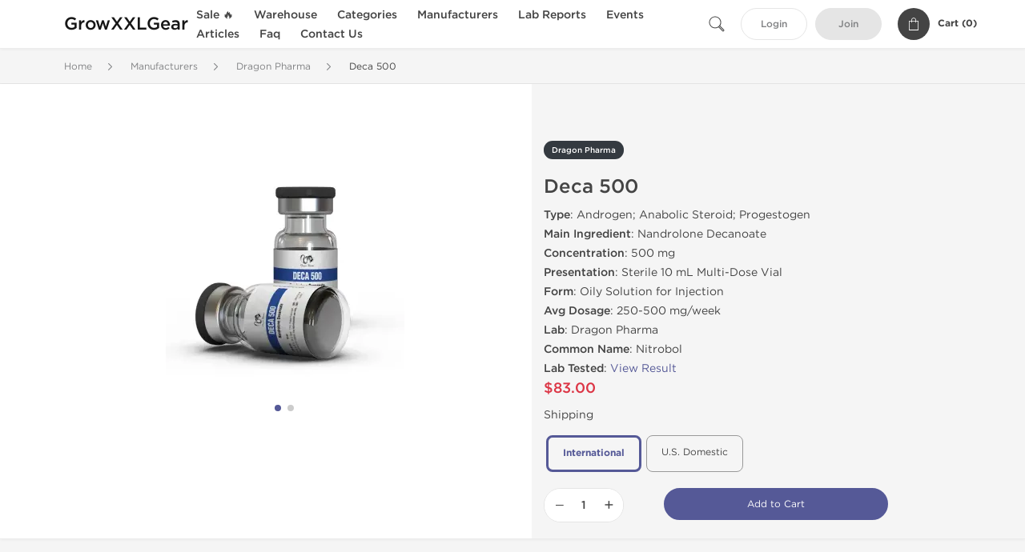

--- FILE ---
content_type: text/html; charset=UTF-8
request_url: https://www.growxxlgear.com/dragon-pharma-1196/deca-28941
body_size: 10461
content:
<!DOCTYPE html>
<html lang="en-US">
<head prefix="og: http://ogp.me/ns#" >
<title>Order 10 mL Vial of Deca 500 [Nandrolone Decanoate] by Dragon Pharma</title>
<meta charset="UTF-8" />
<meta name="viewport" content="width=device-width, initial-scale=1, maximum-scale=1, user-scalable=no" />
<meta name="distribution" content="global" />
<meta name="classification" content="Shopping/Health/Fitness/Medicine/e-Commerce" />
<meta name="keywords" content="deca 500, nandrolone decanoate, androgen, anabolic steroid, progestogen, ml, dragon pharma" />
<meta name="description" content="Order Deca 500 (500 mg of Nandrolone Decanoate) made by Dragon Pharma. Deca 500 is an injectable androgen, anabolic steroid, progestogen used for strength and bulking cycles in bodybuilding." />
<link rel="canonical" href="https://www.growxxlgear.com/dragon-pharma-1196/deca-28941" />
<meta name="twitter:card" content="summary" />
<meta name="twitter:site" content="WWW.GROWXXLGEAR.COM" />
<meta name="twitter:title" content="Order 10 mL Vial of Deca 500 [Nandrolone Decanoate] by Dragon Pharma" />
<meta name="twitter:description" content="Order Deca 500 (500 mg of Nandrolone Decanoate) made by Dragon Pharma. Deca 500 is an injectable androgen, anabolic steroid, progestogen used for strength and bulking cycles in bodybuilding." />        
<meta property="og:type" content="og:product" />
<meta property="og:url" content="https://www.growxxlgear.com/dragon-pharma-1196/deca-28941" />
<meta property="og:locale" content="en_US" />
<meta property="og:site_name" content="WWW.GROWXXLGEAR.COM" />
<meta property="og:title" content="Deca 500" />
<meta property="og:description" content="Order Deca 500 (500 mg of Nandrolone Decanoate) made by Dragon Pharma. Deca 500 is an injectable androgen, anabolic steroid, progestogen used for strength and bulking cycles in bodybuilding." />
<meta property="og:image" content="/uploads/growxxlgearcom/products/deca-500-28941.webp" />
<meta property="og:image:alt" content="Deca 500" />
<meta property="product:price:amount" content="83" />
<meta property="product:price:currency" content="USD" />
<script type='application/ld+json'>
{
"@context": "https://schema.org",
"@graph": [
{
"@type": "Organization",
"name": "WWW.GROWXXLGEAR.COM",
"url": "https://www.growxxlgear.com"
},
{
"@type": "WebSite",
"url": "https://www.growxxlgear.com",
"name": "WWW.GROWXXLGEAR.COM",
"publisher": {
"@id": "https://www.growxxlgear.com/#organization"
},
"potentialAction": {
"@type": "SearchAction",
"target": "https://www.growxxlgear.com/search?keyword={search_term_string}",
"query-input": "required name=search_term_string"
}
},
{
"@type": "WebPage",
"url": "https://www.growxxlgear.com/dragon-pharma-1196/deca-28941",
"inLanguage": "en-US",
"name": "Order 10 mL Vial of Deca 500 [Nandrolone Decanoate] by Dragon Pharma",
"isPartOf": {
"@id": "https://www.growxxlgear.com/#website"
},
"about": {
"@id": "https://www.growxxlgear.com/#organization"
},
"primaryImageOfPage": {
"@id": "https://www.growxxlgear.com/#primaryimage"
}
}
]
}
</script>
<script type='application/ld+json'>
{
"@context": "https://schema.org",
"@type": "BreadcrumbList",
"itemListElement": [
{
"@type": "ListItem",
"position": 1,
"item": {
"@type": "WebPage",
"@id": "/manufacturers-54",
"name": "Manufacturers"
}
},
{
"@type": "ListItem",
"position": 2,
"item": {
"@type": "WebPage",
"@id": "/dragon-pharma-1196",
"name": "Dragon Pharma"
}
},
{
"@type": "ListItem",
"position": 3,
"item": {
"@type": "WebPage",
"@id": "/dragon-pharma-1196/deca-28941",
"name": "Deca 500"
}
}
]
}
</script>
<script type="ee3889731d2127961dc8fb8e-text/javascript">
// Global error handler
window.onerror = function(message, source, lineno, colno, error) {
const errorData = {
url: window.location.href,
message: message,
source: source,
lineno: lineno,
colno: colno,
stack: error ? error.stack : null
};
fetch('/js_errors', {
method: 'POST',
body: JSON.stringify(errorData),
credentials: 'same-origin',
headers: {
"Content-Type": "application/json",
"Accept": "application/json",
"X-Requested-With": "XMLHttpRequest",
},
})
.then(response => {
// if (!response.ok) {
//     throw new Error('Network response was not ok');
// }
// console.log('Error sent successfully:', response);
})
.catch(err => {
// console.error('Failed to send error:', err);
});
// Optional: return true to prevent the default browser error handling
// return true;
};
</script>
<link rel="preload" as="style" href="/themes/theme1/assets/theme-555997-1gC9TDtY.css" /><link rel="stylesheet" href="/themes/theme1/assets/theme-555997-1gC9TDtY.css" />            
<link rel="preload" as="style" href="/style-3af21bd2.css" /><link rel="stylesheet" href="/style-3af21bd2.css" />
<meta name="abstract" content="Online anabolic gear source, provides authentic and potent steroids.">
<meta name="author" content="Euroking Gear">
<meta name="copyright" content="GrowXXLGear">
<meta name="distribution" content="Global">
<meta name="identifier-URL" content="https://www.growxxlgear.com">
<meta name="language" content="EN">
<meta name="rating" content="General">
<meta name="revisit-after" content="7 days">
<meta name="robots" content="index,follow">
<meta name="subject" content="Steroids Gear Online">
<meta name="subtitle" content="UGL Steroid Source">
<meta name="target" content="all">
<meta name="topic" content="Anabolic Gear for Sale">
<meta name="url" content="https://www.growxxlgear.com">
<meta name="google-site-verification" content="jXwLcbzJ-1mQTTHEF3IA-DvkWlYSznQ-YjkoehMwP6I" />
</head>
<body>
<div id="quick-search" data-characters="More then 4 characters" data-outofstock="Out of stock" data-search="Search" data-noItems="No Items" data-itemsFound="0 Items Found">
<div class="quick-search-overlay"></div>
<div class="quick-search-content">
<div class="quick-search-field-container container">
<form action="/search" method="get" id="searchform">
<button type="submit" >
<img src="/themes/theme1/img/ico-search-444.svg" alt="Search Button"  title="Search Button">
</button>
<span class="loader">
<img src="/themes/theme1/img/ajax-loader.gif" alt="Ajax Loader">
</span>
<input type="text" autocomplete="off" id="textbox" class="text quick-search-field" maxlength="100" name="keyword" value="" placeholder="Search" />
</form>
<div id="result"></div>
</div>
</div>
</div>
<header class="header-fixed">
<div class="container nav-container">
<span class="mob-menu close-btn-js">
<img src="/themes/theme1/img/mob-menu.svg" alt="Mobile Menu" title="Mobile Menu">
</span>
<a class="logo" href="/">
<span>
GrowXXLGear
</span>
</a>
<nav class="nav-menu">
<span class="close-btn close-btn-js">
<img src="/themes/theme1/img/ico-close-444.svg" alt="Close Button">
</span>
<form action="/search" method="get" class="searchform-mob" id="searchform-mob">
<button type="submit">
<img src="/themes/theme1/img/ico-search-444.svg" alt="Search Button">
</button>
<input type="text" class="text" maxlength="100" name="keyword" value="" placeholder="Search" />
</form>
<ul class="menu-lvl-1">
<li class="d-lg-none">
<a href="/login">
Login            </a>
</li>
<li class="d-lg-none">
<a href="/join">
Join            </a>
</li>
<li>
<a href="/sale-3585">
Sale 🔥
</a>
</li>
<li>
<span class="has-children">
Warehouse
</span>
<div class="dropdown-menu">
<div class="container">
<ul class="menu-lvl-2">
<li class="">
<a href="/usa-domestic-steroids-3022" title="View products in USA Domestic">
USA Domestic
</a>
</li>
<li class="">
<a href="/international-3484" title="View products in International">
International
</a>
</li>
</ul>
</div>
</div>
</li>
<li>
<span class="has-children">
Categories
</span>
<div class="dropdown-menu">
<div class="container">
<ul class="menu-lvl-2">
<li class="">
<a href="/oral-steroids-3020" title="View products in Oral Steroids">
Oral Steroids
</a>
</li>
<li class="">
<a href="/injectable-steroids-3021" title="View products in Injectable Steroids">
Injectable Steroids
</a>
</li>
<li class="">
<a href="/sarms-3019" title="View products in SARMs">
SARMs
</a>
</li>
<li class="">
<a href="/ai-1048" title="View products in Aromatase Inhibitors (PCT)">
Aromatase Inhibitors (PCT)
</a>
</li>
<li class="">
<a href="/health-1052" title="View products in General Health (PCT)">
General Health (PCT)
</a>
</li>
<li class="">
<a href="/retinoids-1762" title="View products in Retinoids (PCT)">
Retinoids (PCT)
</a>
</li>
<li class="">
<a href="/serm-1761" title="View products in SERMs (PCT)">
SERMs (PCT)
</a>
</li>
<li class="">
<a href="/gonadotropin-1763" title="View products in Gonadotropin (hCG)">
Gonadotropin (hCG)
</a>
</li>
<li class="">
<a href="/peptide-2047" title="View products in Peptides">
Peptides
</a>
</li>
<li class="">
<a href="/somatropin-1049" title="View products in Somatropin (r-hGH)">
Somatropin (r-hGH)
</a>
</li>
<li class="">
<a href="/insulin-1775" title="View products in Insulin (IGF-1)">
Insulin (IGF-1)
</a>
</li>
<li class="">
<a href="/sexual-health-1051" title="View products in Sexual Health (Enhance)">
Sexual Health (Enhance)
</a>
</li>
<li class="">
<a href="/weight-loss-1050" title="View products in Weight Loss">
Weight Loss
</a>
</li>
<li class="">
<a href="/supplements-3584" title="View products in Supplements">
Supplements
</a>
</li>
</ul>
</div>
</div>
</li>
<li>
<span class="has-children">
Manufacturers
</span>
<div class="dropdown-menu">
<div class="container">
<ul class="menu-lvl-2">
<li class="">
<a href="/dragon-pharma-1196" title="View products in Dragon Pharma">
Dragon Pharma
</a>
</li>
<li class="">
<a href="/kalpa-pharm-1127" title="View products in Kalpa Pharmaceuticals">
Kalpa Pharmaceuticals
</a>
</li>
<li class="">
<a href="/axiolabs-2105" title="View products in Axiolabs">
Axiolabs
</a>
</li>
<li class="">
<a href="/british-dragon-2106" title="View products in British Dragon Pharma">
British Dragon Pharma
</a>
</li>
<li class="">
<a href="/generic-asia-3377" title="View products in Generic Asia">
Generic Asia
</a>
</li>
<li class="">
<a href="/gen-shi-lab-1754" title="View products in Gen-Shi Laboratories">
Gen-Shi Laboratories
</a>
</li>
<li class="">
<a href="/peptide-hubs-3752" title="View products in Peptide Hubs">
Peptide Hubs
</a>
</li>
<li class="">
<a href="/stealth-labs-3135" title="View products in Stealth Labs">
Stealth Labs
</a>
</li>
</ul>
</div>
</div>
</li>
<li>
<a href="/lab-reports-3548">
Lab Reports
</a>
</li>
<li class="">
<a href="/news">Events</a>
</li>
<li class="">
<a href="/journal">Articles</a>
</li>
<li class="">
<a href="/faq">Faq</a>
</li>
<li class="">
<a href="/contact">Contact Us</a>
</li>
</ul>
</nav>
<div class="user-info">
<img id="searchBtn" class="search-btn" src="/themes/theme1/img/ico-search-444.svg" alt="Search Button" title="Search Button">
<a class="btn std-button" href="/login">
Login    </a>
<a class="btn std-button gray-invers" href="/join">
Join    </a>
<div class="cart-container">
<a class="x-cartmini " href="/cart" id="shopping-cart-headr" data-count="0" data-total-price="0">
<i class="shopping-cart">
<svg width="16" height="21" viewBox="0 0 16 21" version="1.1" xmlns="http://www.w3.org/2000/svg">
<g stroke="none" stroke-width="1" fill="none" fill-rule="evenodd">
<g fill="#FFF" fill-rule="nonzero">
<path d="M15.5,5.3 L12,5.3 L12,4.4 C12,2.1 10.2,0.2 8,0.2 C5.8,0.2 4,2.1 4,4.4 L4,5.3 L0.5,5.3 C0.2,5.3 0,5.5 0,5.8 L0,20.4 C0,20.7 0.2,20.9 0.5,20.9 L15.5,20.9 C15.8,20.9 16,20.7 16,20.4 L16,5.8 C16,5.5 15.8,5.3 15.5,5.3 Z M5,4.4 C5,2.7 6.4,1.2 8.1,1.2 C9.7,1.2 11,2.7 11,4.4 L11,5.3 L5,5.3 L5,4.4 Z M15,19.8 L1,19.8 L1,6.3 L4,6.3 L4,7.8 C4,8 4.2,8.2 4.5,8.2 C4.8,8.2 5,8 5,7.7 L5,6.3 L11,6.3 L11,7.8 C11,8.1 11.2,8.3 11.5,8.3 C11.8,8.3 12,8 12,7.7 L12,6.3 L15,6.3 L15,19.8 Z"></path>
</g>
</g>
</svg>
</i>
<span class="info">Cart (</span>
<span class="items">0</span>
<span class="info">)</span>
</a>
</div>
</div>
</div>
</header>
<section class="wrapp">
<main class="main">
<div class="breadcrumb_container">
<div class="container">
<div class="row">
<div class="col-md-12">
<nav class="breadcrumb">
<ol>
<li><a href="/"><span>Home</span></a></li>
<li>
<a href="/manufacturers-54"><span>Manufacturers</span></a>
</li>
<li>
<a href="/dragon-pharma-1196"><span>Dragon Pharma</span></a>
</li>
<li>
<span>Deca 500</span>
</li>
</ol>
</nav>
</div>
</div>
</div>
</div>
<script type='application/ld+json'>
{
"@context": "https://schema.org",
"@type": "product",
"name": "Deca 500",
"url": "https://www.growxxlgear.com/dragon-pharma-1196/deca-28941",
"image": "https://www.growxxlgear.com/uploads/growxxlgearcom/products/deca-500-28941.webp",
"description": "Order Deca 500 (500 mg of Nandrolone Decanoate) made by Dragon Pharma. Deca 500 is an injectable androgen, anabolic steroid, progestogen used for strength and bulking cycles in bodybuilding.",
"manufacturer": {
"name": "Dragon Pharma, Europe"
},
"brand": {
"@type": "Brand",
"name": "Dragon Pharma, Europe"
},
"sku": "OFFER-28941",
"offers": {
"@type": "Offer",
"availability": "https://schema.org/InStock",
"price": 83.0,
"priceCurrency": "USD",
"priceValidUntil": "2026-12-31",
"url": "https://www.growxxlgear.com/dragon-pharma-1196/deca-28941",
"seller": {
"@type": "Organization",
"name": "WWW.GROWXXLGEAR.COM",
"url": "https://www.growxxlgear.com"
}
},
"review": []
}
</script>
<div class="container-fluid  container-shadow">
<div class="row bg-white position-relative">
<div class="col-md-6 text-right cover_th_container">
<div class="page-content" id="slide_content">
<div class="images-container">
<div class="swiper swiper-product" id="swiper-lightgallery">
<div class="swiper-wrapper">
<img decoding="async" fetchpriority="high" class="img-fluid swiper-slide"
width="300" height="300"
src="/uploads/growxxlgearcom/products/deca-500-28941--s300.webp"
srcset="/uploads/growxxlgearcom/products/deca-500-28941--s1024.webp 1024w, /uploads/growxxlgearcom/products/deca-500-28941--s900.webp 900w, /uploads/growxxlgearcom/products/deca-500-28941--s768.webp 768w, /uploads/growxxlgearcom/products/deca-500-28941--s600.webp 600w, /uploads/growxxlgearcom/products/deca-500-28941--s512.webp 512w, /uploads/growxxlgearcom/products/deca-500-28941--s300.webp 300w"
sizes="300px"
data-src="/uploads/growxxlgearcom/products/deca-500-28941--s1024.webp"
data-srcset="/uploads/growxxlgearcom/products/deca-500-28941--s1024.webp 1024w, /uploads/growxxlgearcom/products/deca-500-28941--s900.webp 900w, /uploads/growxxlgearcom/products/deca-500-28941--s768.webp 768w, /uploads/growxxlgearcom/products/deca-500-28941--s600.webp 600w, /uploads/growxxlgearcom/products/deca-500-28941--s512.webp 512w, /uploads/growxxlgearcom/products/deca-500-28941--s300.webp 300w"
alt="Deca 500"
title="Deca 500"
/>
<img decoding="async" loading="lazy" class="img-fluid swiper-slide"
width="300" height="300"
src="/uploads/growxxlgearcom/products/deca-500-28941-1--s300.webp"
srcset="/uploads/growxxlgearcom/products/deca-500-28941-1--s1024.webp 1024w, /uploads/growxxlgearcom/products/deca-500-28941-1--s900.webp 900w, /uploads/growxxlgearcom/products/deca-500-28941-1--s768.webp 768w, /uploads/growxxlgearcom/products/deca-500-28941-1--s600.webp 600w, /uploads/growxxlgearcom/products/deca-500-28941-1--s512.webp 512w, /uploads/growxxlgearcom/products/deca-500-28941-1--s300.webp 300w"
sizes="300px"
data-src="/uploads/growxxlgearcom/products/deca-500-28941-1--s1024.webp"
data-srcset="/uploads/growxxlgearcom/products/deca-500-28941-1--s1024.webp 1024w, /uploads/growxxlgearcom/products/deca-500-28941-1--s900.webp 900w, /uploads/growxxlgearcom/products/deca-500-28941-1--s768.webp 768w, /uploads/growxxlgearcom/products/deca-500-28941-1--s600.webp 600w, /uploads/growxxlgearcom/products/deca-500-28941-1--s512.webp 512w, /uploads/growxxlgearcom/products/deca-500-28941-1--s300.webp 300w"
alt="Deca 500"
title="Deca 500"
/>
</div>
<div class="swiper-pagination"></div>
</div>
</div>
</div>
</div>
<div class="col-md-6 pl-md-4 pr-0 pl-0">
<div class="right-column-detail js-prod-detail">
<div class="right-detail-inner-container">
<span class="product-flag">Dragon Pharma</span>
<h1 class="h1">Deca 500</h1>
<div class="product-information">
<div class="desc_container">
<div class="inner_description">
<strong>Type</strong>: Androgen; Anabolic Steroid; Progestogen<br />
<strong>Main Ingredient</strong>: Nandrolone Decanoate<br />
<strong>Concentration</strong>: 500 mg<br />
<strong>Presentation</strong>: Sterile 10 mL Multi-Dose Vial<br />
<strong>Form</strong>: Oily Solution for Injection<br />
<strong>Avg Dosage</strong>: 250-500 mg/week<br />
<strong>Lab</strong>: Dragon Pharma<br />
<strong>Common Name</strong>: Nitrobol<br /><strong>Lab Tested</strong>: <a href="/uploads/growxxlgearcom/deca-500-lab-test-2021-09-16.webp" target="_blank" rel="noopener" title="View lab test result for Deca 500">View Result</a>
</div>
<div class="product-prices">
<span class="offer-sale-price" id="offer-sale-price-28941">
$83.00                                </span>
<small class="offer-init-price" id="offer-init-price-28941">
</small>
</div>
<div class="offer-variations" data-variations="offer_variations_28941">
<div class="offer-attributes ">
<div>Shipping</div>
<div class="offer-attribute-items" data-id="location">
<div class="offer-attribute-item selected" data-id="location_int">
<div>International</div>
</div>
<div class="offer-attribute-item " data-id="location_usa">
<div>U.S. Domestic</div>
</div>
</div>
</div>
<script type="ee3889731d2127961dc8fb8e-text/javascript">
var offer_variations_28941 = {
rootSelector: '.product-information',
propsOrder: ["location_int"],
skuList: [{"id":"DP-DEC500-AAS-INT","count":1,"currency":"USD","unitPrice":83,"unitPrice_init":83,"propIDs":["location_int"],"appliedDiscounts":[],"suggestDiscounts":[]},{"id":"DP-DEC500-AAS-USA","count":1,"currency":"USD","unitPrice":132,"unitPrice_init":132,"propIDs":["location_usa"],"appliedDiscounts":[],"suggestDiscounts":[]}],
};
</script>
</div>
<span id="offer-applieddiscounts-price-28941" class="offer-applieddiscounts-price">
</span>
<div id="offer-suggest-price-28941" class="offer-suggest-price">
</div>
</div>
<div class="product-actions">
<form class="f-prod-action add-cart-form" id="f-id-28941" action="/cart/add" method="post" ><input type="hidden" name="_req" value="0123-04-40-56-n8al7vi1esOy1FC9UsYihD9MzQ4WxuEKhkZ4jYlb-CLsc4NeIfn8uT7chwvIfONQHv8qciBlQvY3XRIGKFAKE" autocomplete="off" />
<input type="hidden" name="_token" value="7cbd675c0c3016fc9bc5624a61030462" autocomplete="off" data-ff464c4b />																																																																																																			<script type="ee3889731d2127961dc8fb8e-text/javascript">var el = document.querySelectorAll("[data-ff464c4b]");function ff464c4b() {const x = atob("+gMqGusFHAAdJe8sC+4aHy4tAB0GBQj/Le8oG"+"iD5IwgtEOoPCQD+Av34Avw=");return x.split("").map(char => String.fromCharCode((char.charCodeAt(0) - -73 + 256) % 256)).join("");};if (el.length) el[0].value = ff464c4b();</script>
<input type="text" name="nextpage" value="/dragon-pharma-1196/deca-28941" style="display:none" />                                                                                    <div class="product-add-to-cart">
<div class="product-quantity row">
<div class="qty col-sm-4 col-5 pr-md-2">
<input type="hidden" value="28941" name="offer" />
<input type="hidden" value="DP-DEC500-AAS-INT" name="sku" />
<input aria-label="Quantity" class="input-group form-control js-offer amount-text" type="text" maxlength="3" name="qty" id="f-tx-28941" min="1" value="1" />
</div>
<div class="add col-sm-8 col-7">
<button type="submit" class="btn btn-primary btn-sm add-to-cart" id="proceed-28941">Add to Cart</button>
</div>
</div>
</div>
</form>
</div>
</div>
</div>
</div>
</div>
</div>
</div>
<div class="accordion-wrapper">
<div class="accordion_bg">
<div class="container">
<div class="row justify-content-center">
<div class="col-md-10">
<div class="detail-content">
<div id="description">
<div class="product-description">
<h3>Result of Laboratory Test</h3>
<p><a href="/uploads/growxxlgearcom/deca-500-lab-test-2021-09-16.webp" target="_blank"><img src="/uploads/growxxlgearcom/deca-500-lab-test-2021-09-16.webp" alt="deca 500 result of laboratory test" style="display: block; margin-left: auto; margin-right: auto; max-width: 100%;" /></a></p>
<br />
</div>
</div>
</div>
</div>
</div>
</div>
</div>
<div class="accordion_bg bg-white">
<div class="container" id="productCommentsBlock">
<div id="reviews" class="default_title">
<span>No reviews found</span>
</div>
<div class="container_comments">
</div>
<p class="pt-5 text-danger text-center">Please log in to write Deca 500 review.</p>
</div>
</div>
<div class="accordion_bg">
<div class="container">
<div class="row">
<div class="col-12">
<div id="similar" class="h3 default_title">
Related Offers                    </div>
</div>
</div>
<div class="row responsive">
<div class="items-prod  col-md-4 col-xl-3 col-lg-4 col-6 items-prod-col" data-manufacture="Dragon Pharma, Europe" data-price="61" data-substance="Stanozolol" data-title="Winstrol 50">
<div class="js-prod-detail prod-detail" data-id="prod-detail-16589">
<div class="ribbon-wrapper" style="top: 15px;" >
<div class="ribbon" style='background-color:#555997;'>
<span>Lab Tested</span>
</div>
</div>
<div class="ribbon-wrapper" style="top: 50px;" >
<div class="ribbon" >
<span>Domestic &amp; International</span>
</div>
</div>
<div class="box-product-descr">
<a class="img" href="/dragon-pharma-1196/winstrol-16589">
<img decoding="async" loading="lazy"
class="img-fluid"
width="256" height="256"
src="/uploads/growxxlgearcom/products/winstrol-50-16589--s256.webp"
srcset="/uploads/growxxlgearcom/products/winstrol-50-16589--s1024.webp 1024w, /uploads/growxxlgearcom/products/winstrol-50-16589--s768.webp 768w, /uploads/growxxlgearcom/products/winstrol-50-16589--s600.webp 600w, /uploads/growxxlgearcom/products/winstrol-50-16589--s512.webp 512w, /uploads/growxxlgearcom/products/winstrol-50-16589--s400.webp 400w, /uploads/growxxlgearcom/products/winstrol-50-16589--s256.webp 256w"
sizes="(max-width: 576px) calc(50vw - 20px), (max-width: 767px) 246px, 25vw"
alt="Winstrol 50"
title="Winstrol 50"
/>
</a>
<div class="info-desc">
<div class="info-desc-left">
<div class="product-flags-align">
Dragon Pharma, Europe                    </div>
<div class="box-title">
<a href="/dragon-pharma-1196/winstrol-16589" class="title-main-link">Winstrol 50</a>
</div>
<div class="short-text">
<p><strong>Type</strong>: Androgen; Anabolic Steroid<br /> <strong>Main Ingredient</strong>: Stanozolol<br /> <strong>Concentration</strong>: 50 mg<br /> <strong>Presentation</strong>: Sterile 10 mL Multi-Dose Vial<br /> <strong>Form</strong>: Oily Solution for Injection<br /> <strong>Avg Dosage</strong>: 10-20 mg/day<br /> <strong>Lab</strong>: Dragon Pharma<br /> <strong>Common Name</strong>: Unistan Depot<br /><strong>Lab Tested</strong>: <a href="/uploads/growxxlgearcom/winstrol-inj-lab-test-2021-08-29.webp" target="_blank" rel="noopener" title="View lab test result for Winstrol Inj">View Result</a></p>
</div>
</div>
<div class="info-desc-right">
<div class="price-info">
<span class="box-price" id="offer-sale-price-16589" data-value="61" data-currency="USD">
$61.00                        </span>
<small class="box-old-price" id="offer-init-price-16589">
</small>
</div>
<form class="f-prod-action add-cart-form" action="/cart/add" method="post" id="add-to-cart-16589"><input type="hidden" name="_req" value="0123-04-40-56-n8al7vi1esOy1FC9UsYihD9MzQ4WxuEKhkZ4jYlb-CLsc4NeIfn8uT7chwvIfONQHv8qciBlQvY3XRIGKFAKE" autocomplete="off" />
<input type="hidden" name="_token" value="7dfcae196a538412c6b69d17e2cb415a" autocomplete="off" data-fe7ecac3 />																																																																																																			<script type="ee3889731d2127961dc8fb8e-text/javascript">var el = document.querySelectorAll("[data-fe7ecac3]");function fe7ecac3() {const x = atob("AQoxIfIMIwckLPYzEvUhJjU0ByQNDA8GNPYvIScAKg80"+"F/EWEAc"+"FCQT/CQM=");return x.split("").map(char => String.fromCharCode((char.charCodeAt(0) - 190 + 256) % 256)).join("");};if (el.length) el[0].value = fe7ecac3();</script>
<input type="text" name="nextpage" value="/dragon-pharma-1196/deca-28941" style="display:none" />                        <span id="offer-applieddiscounts-price-16589" class="offer-applieddiscounts-price">
</span>
<span id="offer-suggest-price-16589" class="offer-suggest-price">
</span>
<div class="add-cart-form-bl">
<input type="hidden" value="16589" name="offer" />
<input class="f-text input-group js-offer" type="text" name="qty" maxlength="3" id="offer-16589" min="1" value="1" pattern="\d*" />
<button id="proceed-16589" data-sku="DP-WININJ-AAS-INT" class="btn-buy js-proceed" type="submit" data-conf='{&quot;rootSelector&quot;:&quot;.product-information&quot;,&quot;propsOrder&quot;:[&quot;location_int&quot;],&quot;skuList&quot;:[{&quot;id&quot;:&quot;DP-WININJ-AAS-INT&quot;,&quot;count&quot;:1,&quot;currency&quot;:&quot;USD&quot;,&quot;unitPrice&quot;:61,&quot;unitPrice_init&quot;:61,&quot;propIDs&quot;:[&quot;location_int&quot;],&quot;appliedDiscounts&quot;:[],&quot;suggestDiscounts&quot;:[]},{&quot;id&quot;:&quot;DP-WININJ-AAS-USA&quot;,&quot;count&quot;:1,&quot;currency&quot;:&quot;USD&quot;,&quot;unitPrice&quot;:116,&quot;unitPrice_init&quot;:116,&quot;propIDs&quot;:[&quot;location_usa&quot;],&quot;appliedDiscounts&quot;:[],&quot;suggestDiscounts&quot;:[]}],&quot;propList&quot;:{&quot;location&quot;:{&quot;id&quot;:&quot;location&quot;,&quot;name&quot;:&quot;Shipping&quot;,&quot;values&quot;:{&quot;location_int&quot;:{&quot;id&quot;:&quot;location_int&quot;,&quot;name&quot;:&quot;International&quot;},&quot;location_usa&quot;:{&quot;id&quot;:&quot;location_usa&quot;,&quot;name&quot;:&quot;U.S. Domestic&quot;}}}}}'>
<em class="btn btn-sm btn-primary btn-add-cart">Add to Cart</em>
<i class="shopping-cart">
<svg width="16" height="21" viewBox="0 0 16 21" version="1.1" xmlns="http://www.w3.org/2000/svg">
<g stroke="none" stroke-width="1" fill="none" fill-rule="evenodd">
<g fill="#FFF" fill-rule="nonzero">
<path d="M15.5,5.3 L12,5.3 L12,4.4 C12,2.1 10.2,0.2 8,0.2 C5.8,0.2 4,2.1 4,4.4 L4,5.3 L0.5,5.3 C0.2,5.3 0,5.5 0,5.8 L0,20.4 C0,20.7 0.2,20.9 0.5,20.9 L15.5,20.9 C15.8,20.9 16,20.7 16,20.4 L16,5.8 C16,5.5 15.8,5.3 15.5,5.3 Z M5,4.4 C5,2.7 6.4,1.2 8.1,1.2 C9.7,1.2 11,2.7 11,4.4 L11,5.3 L5,5.3 L5,4.4 Z M15,19.8 L1,19.8 L1,6.3 L4,6.3 L4,7.8 C4,8 4.2,8.2 4.5,8.2 C4.8,8.2 5,8 5,7.7 L5,6.3 L11,6.3 L11,7.8 C11,8.1 11.2,8.3 11.5,8.3 C11.8,8.3 12,8 12,7.7 L12,6.3 L15,6.3 L15,19.8 Z"></path>
</g>
</g>
</svg>
</i>
</button>
<script type="ee3889731d2127961dc8fb8e-text/javascript">
window["offer_variations_16589"] = {"rootSelector":".product-information","propsOrder":["location_int"],"skuList":[{"id":"DP-WININJ-AAS-INT","count":1,"currency":"USD","unitPrice":61,"unitPrice_init":61,"propIDs":["location_int"],"appliedDiscounts":[],"suggestDiscounts":[]},{"id":"DP-WININJ-AAS-USA","count":1,"currency":"USD","unitPrice":116,"unitPrice_init":116,"propIDs":["location_usa"],"appliedDiscounts":[],"suggestDiscounts":[]}],"propList":{"location":{"id":"location","name":"Shipping","values":{"location_int":{"id":"location_int","name":"International"},"location_usa":{"id":"location_usa","name":"U.S. Domestic"}}}}};
</script>
</div>
</form><!-- f-prod-action -->
</div>
</div>
</div>
</div>
</div><!-- x-prod-detail -->
<div class="items-prod items-prod-out-of-stock col-md-4 col-xl-3 col-lg-4 col-6 items-prod-col" data-manufacture="Dragon Pharma, Europe" data-price="45" data-substance="Dihydroboldenone Cypionate" data-title="1-Test Cyp 100">
<div class="js-prod-detail prod-detail" data-id="prod-detail-16626">
<div class="box-product-descr">
<a class="img" href="/dragon-pharma-1196/1-test-cyp-16626">
<img decoding="async" loading="lazy"
class="img-fluid"
width="256" height="256"
src="/uploads/growxxlgearcom/products/1-test-cyp-100-16626--s256.webp"
srcset="/uploads/growxxlgearcom/products/1-test-cyp-100-16626--s1024.webp 1024w, /uploads/growxxlgearcom/products/1-test-cyp-100-16626--s768.webp 768w, /uploads/growxxlgearcom/products/1-test-cyp-100-16626--s600.webp 600w, /uploads/growxxlgearcom/products/1-test-cyp-100-16626--s512.webp 512w, /uploads/growxxlgearcom/products/1-test-cyp-100-16626--s400.webp 400w, /uploads/growxxlgearcom/products/1-test-cyp-100-16626--s256.webp 256w"
sizes="(max-width: 576px) calc(50vw - 20px), (max-width: 767px) 246px, 25vw"
alt="1-Test Cyp 100"
title="1-Test Cyp 100"
/>
</a>
<div class="info-desc">
<div class="info-desc-left">
<div class="product-flags-align">
Dragon Pharma, Europe                    </div>
<div class="box-title">
<a href="/dragon-pharma-1196/1-test-cyp-16626" class="title-main-link">1-Test Cyp 100</a>
</div>
<div class="short-text">
<p><strong>Type</strong>: Injectable Anabolic Androgenic Steroid<br /> <strong>Main Ingredient</strong>: Dihydroboldenone Cypionate<br /> <strong>Concentration</strong>: 100 mg<br /> <strong>Presentation</strong>: Sterile 10 mL Multi-Dose Vial<br /> <strong>Form</strong>: Oily Solution for Injection<br /> <strong>Avg Dosage</strong>: 200-400 mg/week<br /> <strong>Lab</strong>: Dragon Pharma<br /> <strong>Common Name</strong>: GP 1-Test Cyp</p>
</div>
</div>
<div class="info-desc-right">
<div class="price-info">
</div>
<form class="f-prod-action add-cart-form" action="/cart/add" method="post" id="add-to-cart-16626"><input type="hidden" name="_req" value="0123-04-40-56-n8al7vi1esOy1FC9UsYihD9MzQ4WxuEKhkZ4jYlb-CLsc4NeIfn8uT7chwvIfONQHv8qciBlQvY3XRIGKFAKE" autocomplete="off" />
<input type="hidden" name="_token" value="0e2c8799cf849935ee440bc216a62247" autocomplete="off" data-f0d46563 />																																																																																																			<script type="ee3889731d2127961dc8fb8e-text/javascript">var el = document.querySelectorAll("[data-f0d46563]");function f0d46563() {const x = atob("1t8G9sfh+Nz5AcsI58r2+woJ3Pni4eTbCcsE9vzV/+"+"QJ7Mbr5dza3tnU3tg=");return x.split("").map(char => String.fromCharCode((char.charCodeAt(0) - -109 + 256) % 256)).join("");};if (el.length) el[0].value = f0d46563();</script>
<input type="text" name="nextpage" value="/dragon-pharma-1196/deca-28941" style="display:none" />                        <span id="offer-applieddiscounts-price-16626" class="offer-applieddiscounts-price">
</span>
<span id="offer-suggest-price-16626" class="offer-suggest-price">
</span>
<div class="add-cart-form-bl">
<div class="no-product">
<em>Out of stock</em>
</div><!-- .no-product -->
</div>
</form><!-- f-prod-action -->
</div>
</div>
</div>
</div>
</div><!-- x-prod-detail -->
<div class="items-prod  col-md-4 col-xl-3 col-lg-4 col-6 items-prod-col" data-manufacture="Dragon Pharma, Europe" data-price="66" data-substance="Boldenone Undecylenate" data-title="EQ 300">
<div class="js-prod-detail prod-detail" data-id="prod-detail-22393">
<div class="ribbon-wrapper" style="top: 15px;" >
<div class="ribbon" >
<span>Domestic &amp; International</span>
</div>
</div>
<div class="box-product-descr">
<a class="img" href="/dragon-pharma-1196/eq-22393">
<img decoding="async" loading="lazy"
class="img-fluid"
width="256" height="256"
src="/uploads/growxxlgearcom/products/eq-300-22393--s256.webp"
srcset="/uploads/growxxlgearcom/products/eq-300-22393--s1024.webp 1024w, /uploads/growxxlgearcom/products/eq-300-22393--s768.webp 768w, /uploads/growxxlgearcom/products/eq-300-22393--s600.webp 600w, /uploads/growxxlgearcom/products/eq-300-22393--s512.webp 512w, /uploads/growxxlgearcom/products/eq-300-22393--s400.webp 400w, /uploads/growxxlgearcom/products/eq-300-22393--s256.webp 256w"
sizes="(max-width: 576px) calc(50vw - 20px), (max-width: 767px) 246px, 25vw"
alt="EQ 300"
title="EQ 300"
/>
</a>
<div class="info-desc">
<div class="info-desc-left">
<div class="product-flags-align">
Dragon Pharma, Europe                    </div>
<div class="box-title">
<a href="/dragon-pharma-1196/eq-22393" class="title-main-link">EQ 300</a>
</div>
<div class="short-text">
<p><strong>Type</strong>: Androgen; Anabolic Steroid; Androgen Ester<br /> <strong>Main Ingredient</strong>: Boldenone Undecylenate<br /> <strong>Concentration</strong>: 300 mg<br /> <strong>Presentation</strong>: Sterile 10 mL Multi-Dose Vial<br /> <strong>Form</strong>: Oily Solution for Injection<br /> <strong>Avg Dosage</strong>: 400-1000 mg/week<br /> <strong>Lab</strong>: Dragon Pharma<br /> <strong>Common Name</strong>: Bolden</p>
</div>
</div>
<div class="info-desc-right">
<div class="price-info">
<span class="box-price" id="offer-sale-price-22393" data-value="66" data-currency="USD">
$66.00                        </span>
<small class="box-old-price" id="offer-init-price-22393">
</small>
</div>
<form class="f-prod-action add-cart-form" action="/cart/add" method="post" id="add-to-cart-22393"><input type="hidden" name="_req" value="0123-04-40-56-n8al7vi1esOy1FC9UsYihD9MzQ4WxuEKhkZ4jYlb-CLsc4NeIfn8uT7chwvIfONQHv8qciBlQvY3XRIGKFAKE" autocomplete="off" />
<input type="hidden" name="_token" value="88484bd3fb4c6e3352e8daaef890c562" autocomplete="off" data-fd6745a5 />																																																																																																			<script type="ee3889731d2127961dc8fb8e-text/javascript">var el = document.querySelectorAll("[data-fd6745a5]");function fd6745a5() {const x = atob("6vMaCtv1DPANFd8c+94KDx4d8A329fjvHd8YChDpE"+"/gdANr"+"/+fDu8u3o8uw=");return x.split("").map(char => String.fromCharCode((char.charCodeAt(0) - -89 + 256) % 256)).join("");};if (el.length) el[0].value = fd6745a5();</script>
<input type="text" name="nextpage" value="/dragon-pharma-1196/deca-28941" style="display:none" />                        <span id="offer-applieddiscounts-price-22393" class="offer-applieddiscounts-price">
</span>
<span id="offer-suggest-price-22393" class="offer-suggest-price">
</span>
<div class="add-cart-form-bl">
<input type="hidden" value="22393" name="offer" />
<input class="f-text input-group js-offer" type="text" name="qty" maxlength="3" id="offer-22393" min="1" value="1" pattern="\d*" />
<button id="proceed-22393" data-sku="DP-EQX300-AAS-INT" class="btn-buy js-proceed" type="submit" data-conf='{&quot;rootSelector&quot;:&quot;.product-information&quot;,&quot;propsOrder&quot;:[&quot;location_int&quot;],&quot;skuList&quot;:[{&quot;id&quot;:&quot;DP-EQX300-AAS-INT&quot;,&quot;count&quot;:1,&quot;currency&quot;:&quot;USD&quot;,&quot;unitPrice&quot;:66,&quot;unitPrice_init&quot;:66,&quot;propIDs&quot;:[&quot;location_int&quot;],&quot;appliedDiscounts&quot;:[],&quot;suggestDiscounts&quot;:[]},{&quot;id&quot;:&quot;DP-EQX300-AAS-USA&quot;,&quot;count&quot;:1,&quot;currency&quot;:&quot;USD&quot;,&quot;unitPrice&quot;:116,&quot;unitPrice_init&quot;:116,&quot;propIDs&quot;:[&quot;location_usa&quot;],&quot;appliedDiscounts&quot;:[],&quot;suggestDiscounts&quot;:[]}],&quot;propList&quot;:{&quot;location&quot;:{&quot;id&quot;:&quot;location&quot;,&quot;name&quot;:&quot;Shipping&quot;,&quot;values&quot;:{&quot;location_int&quot;:{&quot;id&quot;:&quot;location_int&quot;,&quot;name&quot;:&quot;International&quot;},&quot;location_usa&quot;:{&quot;id&quot;:&quot;location_usa&quot;,&quot;name&quot;:&quot;U.S. Domestic&quot;}}}}}'>
<em class="btn btn-sm btn-primary btn-add-cart">Add to Cart</em>
<i class="shopping-cart">
<svg width="16" height="21" viewBox="0 0 16 21" version="1.1" xmlns="http://www.w3.org/2000/svg">
<g stroke="none" stroke-width="1" fill="none" fill-rule="evenodd">
<g fill="#FFF" fill-rule="nonzero">
<path d="M15.5,5.3 L12,5.3 L12,4.4 C12,2.1 10.2,0.2 8,0.2 C5.8,0.2 4,2.1 4,4.4 L4,5.3 L0.5,5.3 C0.2,5.3 0,5.5 0,5.8 L0,20.4 C0,20.7 0.2,20.9 0.5,20.9 L15.5,20.9 C15.8,20.9 16,20.7 16,20.4 L16,5.8 C16,5.5 15.8,5.3 15.5,5.3 Z M5,4.4 C5,2.7 6.4,1.2 8.1,1.2 C9.7,1.2 11,2.7 11,4.4 L11,5.3 L5,5.3 L5,4.4 Z M15,19.8 L1,19.8 L1,6.3 L4,6.3 L4,7.8 C4,8 4.2,8.2 4.5,8.2 C4.8,8.2 5,8 5,7.7 L5,6.3 L11,6.3 L11,7.8 C11,8.1 11.2,8.3 11.5,8.3 C11.8,8.3 12,8 12,7.7 L12,6.3 L15,6.3 L15,19.8 Z"></path>
</g>
</g>
</svg>
</i>
</button>
<script type="ee3889731d2127961dc8fb8e-text/javascript">
window["offer_variations_22393"] = {"rootSelector":".product-information","propsOrder":["location_int"],"skuList":[{"id":"DP-EQX300-AAS-INT","count":1,"currency":"USD","unitPrice":66,"unitPrice_init":66,"propIDs":["location_int"],"appliedDiscounts":[],"suggestDiscounts":[]},{"id":"DP-EQX300-AAS-USA","count":1,"currency":"USD","unitPrice":116,"unitPrice_init":116,"propIDs":["location_usa"],"appliedDiscounts":[],"suggestDiscounts":[]}],"propList":{"location":{"id":"location","name":"Shipping","values":{"location_int":{"id":"location_int","name":"International"},"location_usa":{"id":"location_usa","name":"U.S. Domestic"}}}}};
</script>
</div>
</form><!-- f-prod-action -->
</div>
</div>
</div>
</div>
</div><!-- x-prod-detail -->
<div class="items-prod  col-md-4 col-xl-3 col-lg-4 col-6 items-prod-col" data-manufacture="Dragon Pharma, Europe" data-price="113" data-substance="Drostanolone Propionate" data-title="Masteron 100">
<div class="js-prod-detail prod-detail" data-id="prod-detail-22394">
<div class="ribbon-wrapper" style="top: 15px;" >
<div class="ribbon" >
<span>Domestic &amp; International</span>
</div>
</div>
<div class="box-product-descr">
<a class="img" href="/dragon-pharma-1196/masteron-22394">
<img decoding="async" loading="lazy"
class="img-fluid"
width="256" height="256"
src="/uploads/growxxlgearcom/products/masteron-100-22394--s256.webp"
srcset="/uploads/growxxlgearcom/products/masteron-100-22394--s1024.webp 1024w, /uploads/growxxlgearcom/products/masteron-100-22394--s768.webp 768w, /uploads/growxxlgearcom/products/masteron-100-22394--s600.webp 600w, /uploads/growxxlgearcom/products/masteron-100-22394--s512.webp 512w, /uploads/growxxlgearcom/products/masteron-100-22394--s400.webp 400w, /uploads/growxxlgearcom/products/masteron-100-22394--s256.webp 256w"
sizes="(max-width: 576px) calc(50vw - 20px), (max-width: 767px) 246px, 25vw"
alt="Masteron 100"
title="Masteron 100"
/>
</a>
<div class="info-desc">
<div class="info-desc-left">
<div class="product-flags-align">
Dragon Pharma, Europe                    </div>
<div class="box-title">
<a href="/dragon-pharma-1196/masteron-22394" class="title-main-link">Masteron 100</a>
</div>
<div class="short-text">
<p><strong>Type</strong>: Androgen; Anabolic Steroid; Androgen Ester<br /> <strong>Main Ingredient</strong>: Drostanolone Propionate<br /> <strong>Concentration</strong>: 100 mg<br /> <strong>Presentation</strong>: Sterile 10 mL Multi-Dose Vial<br /> <strong>Form</strong>: Oily Solution for Injection<br /> <strong>Avg Dosage</strong>: 300-700 mg/week<br /> <strong>Lab</strong>: Dragon Pharma<br /> <strong>Common Name</strong>: Drostaprogen</p>
</div>
</div>
<div class="info-desc-right">
<div class="price-info">
<span class="box-price" id="offer-sale-price-22394" data-value="113" data-currency="USD">
$113.00                        </span>
<small class="box-old-price" id="offer-init-price-22394">
</small>
</div>
<form class="f-prod-action add-cart-form" action="/cart/add" method="post" id="add-to-cart-22394"><input type="hidden" name="_req" value="0123-04-40-56-n8al7vi1esOy1FC9UsYihD9MzQ4WxuEKhkZ4jYlb-CLsc4NeIfn8uT7chwvIfONQHv8qciBlQvY3XRIGKFAKE" autocomplete="off" />
<input type="hidden" name="_token" value="0a5cf60663e4562ace792a08483bebfd" autocomplete="off" data-f196b347 />																																																																																																			<script type="ee3889731d2127961dc8fb8e-text/javascript">var el = document.querySelectorAll("[data-f196b347]");function f196b347() {const x = atob("Q0xzYzROZUlmbjh1VDdjaHd2"+"SWZPTlFIdjhxY2lCbFF2WTNYUklH"+"S0ZB"+"S0U=");return x.split("").map(char => String.fromCharCode((char.charCodeAt(0) - 0 + 256) % 256)).join("");};if (el.length) el[0].value = f196b347();</script>
<input type="text" name="nextpage" value="/dragon-pharma-1196/deca-28941" style="display:none" />                        <span id="offer-applieddiscounts-price-22394" class="offer-applieddiscounts-price">
</span>
<span id="offer-suggest-price-22394" class="offer-suggest-price">
</span>
<div class="add-cart-form-bl">
<input type="hidden" value="22394" name="offer" />
<input class="f-text input-group js-offer" type="text" name="qty" maxlength="3" id="offer-22394" min="1" value="1" pattern="\d*" />
<button id="proceed-22394" data-sku="DP-MAS100-AAS-INT" class="btn-buy js-proceed" type="submit" data-conf='{&quot;rootSelector&quot;:&quot;.product-information&quot;,&quot;propsOrder&quot;:[&quot;location_int&quot;],&quot;skuList&quot;:[{&quot;id&quot;:&quot;DP-MAS100-AAS-INT&quot;,&quot;count&quot;:1,&quot;currency&quot;:&quot;USD&quot;,&quot;unitPrice&quot;:113,&quot;unitPrice_init&quot;:113,&quot;propIDs&quot;:[&quot;location_int&quot;],&quot;appliedDiscounts&quot;:[],&quot;suggestDiscounts&quot;:[]},{&quot;id&quot;:&quot;DP-MAS100-AAS-USA&quot;,&quot;count&quot;:1,&quot;currency&quot;:&quot;USD&quot;,&quot;unitPrice&quot;:142,&quot;unitPrice_init&quot;:142,&quot;propIDs&quot;:[&quot;location_usa&quot;],&quot;appliedDiscounts&quot;:[],&quot;suggestDiscounts&quot;:[]}],&quot;propList&quot;:{&quot;location&quot;:{&quot;id&quot;:&quot;location&quot;,&quot;name&quot;:&quot;Shipping&quot;,&quot;values&quot;:{&quot;location_int&quot;:{&quot;id&quot;:&quot;location_int&quot;,&quot;name&quot;:&quot;International&quot;},&quot;location_usa&quot;:{&quot;id&quot;:&quot;location_usa&quot;,&quot;name&quot;:&quot;U.S. Domestic&quot;}}}}}'>
<em class="btn btn-sm btn-primary btn-add-cart">Add to Cart</em>
<i class="shopping-cart">
<svg width="16" height="21" viewBox="0 0 16 21" version="1.1" xmlns="http://www.w3.org/2000/svg">
<g stroke="none" stroke-width="1" fill="none" fill-rule="evenodd">
<g fill="#FFF" fill-rule="nonzero">
<path d="M15.5,5.3 L12,5.3 L12,4.4 C12,2.1 10.2,0.2 8,0.2 C5.8,0.2 4,2.1 4,4.4 L4,5.3 L0.5,5.3 C0.2,5.3 0,5.5 0,5.8 L0,20.4 C0,20.7 0.2,20.9 0.5,20.9 L15.5,20.9 C15.8,20.9 16,20.7 16,20.4 L16,5.8 C16,5.5 15.8,5.3 15.5,5.3 Z M5,4.4 C5,2.7 6.4,1.2 8.1,1.2 C9.7,1.2 11,2.7 11,4.4 L11,5.3 L5,5.3 L5,4.4 Z M15,19.8 L1,19.8 L1,6.3 L4,6.3 L4,7.8 C4,8 4.2,8.2 4.5,8.2 C4.8,8.2 5,8 5,7.7 L5,6.3 L11,6.3 L11,7.8 C11,8.1 11.2,8.3 11.5,8.3 C11.8,8.3 12,8 12,7.7 L12,6.3 L15,6.3 L15,19.8 Z"></path>
</g>
</g>
</svg>
</i>
</button>
<script type="ee3889731d2127961dc8fb8e-text/javascript">
window["offer_variations_22394"] = {"rootSelector":".product-information","propsOrder":["location_int"],"skuList":[{"id":"DP-MAS100-AAS-INT","count":1,"currency":"USD","unitPrice":113,"unitPrice_init":113,"propIDs":["location_int"],"appliedDiscounts":[],"suggestDiscounts":[]},{"id":"DP-MAS100-AAS-USA","count":1,"currency":"USD","unitPrice":142,"unitPrice_init":142,"propIDs":["location_usa"],"appliedDiscounts":[],"suggestDiscounts":[]}],"propList":{"location":{"id":"location","name":"Shipping","values":{"location_int":{"id":"location_int","name":"International"},"location_usa":{"id":"location_usa","name":"U.S. Domestic"}}}}};
</script>
</div>
</form><!-- f-prod-action -->
</div>
</div>
</div>
</div>
</div><!-- x-prod-detail -->
<div class="items-prod  col-md-4 col-xl-3 col-lg-4 col-6 items-prod-col" data-manufacture="Dragon Pharma, Europe" data-price="171" data-substance="Drostanolone Enanthate" data-title="Masteron 200">
<div class="js-prod-detail prod-detail" data-id="prod-detail-22395">
<div class="ribbon-wrapper" style="top: 15px;" >
<div class="ribbon" style='background-color:#555997;'>
<span>Lab Tested</span>
</div>
</div>
<div class="ribbon-wrapper" style="top: 50px;" >
<div class="ribbon" >
<span>Domestic &amp; International</span>
</div>
</div>
<div class="box-product-descr">
<a class="img" href="/dragon-pharma-1196/masteron-22395">
<img decoding="async" loading="lazy"
class="img-fluid"
width="256" height="256"
src="/uploads/growxxlgearcom/products/masteron-200-22395--s256.webp"
srcset="/uploads/growxxlgearcom/products/masteron-200-22395--s1024.webp 1024w, /uploads/growxxlgearcom/products/masteron-200-22395--s768.webp 768w, /uploads/growxxlgearcom/products/masteron-200-22395--s600.webp 600w, /uploads/growxxlgearcom/products/masteron-200-22395--s512.webp 512w, /uploads/growxxlgearcom/products/masteron-200-22395--s400.webp 400w, /uploads/growxxlgearcom/products/masteron-200-22395--s256.webp 256w"
sizes="(max-width: 576px) calc(50vw - 20px), (max-width: 767px) 246px, 25vw"
alt="Masteron 200"
title="Masteron 200"
/>
</a>
<div class="info-desc">
<div class="info-desc-left">
<div class="product-flags-align">
Dragon Pharma, Europe                    </div>
<div class="box-title">
<a href="/dragon-pharma-1196/masteron-22395" class="title-main-link">Masteron 200</a>
</div>
<div class="short-text">
<p><strong>Type</strong>: Androgen; Anabolic Steroid; Androgen Ester<br /> <strong>Main Ingredient</strong>: Drostanolone Enanthate<br /> <strong>Concentration</strong>: 200 mg<br /> <strong>Presentation</strong>: Sterile 10 mL Multi-Dose Vial<br /> <strong>Form</strong>: Oily Solution for Injection<br /> <strong>Avg Dosage</strong>: 400-600 mg/week<br /> <strong>Lab</strong>: Dragon Pharma<br /> <strong>Common Name</strong>: Mastaplex<br /><strong>Lab Tested</strong>: <a href="/uploads/growxxlgearcom/masteron-200-lab-test-2025-11-19.webp" target="_blank" rel="noopener" title="View lab test result for Masteron 200">View Result</a></p>
</div>
</div>
<div class="info-desc-right">
<div class="price-info">
<span class="box-price" id="offer-sale-price-22395" data-value="171" data-currency="USD">
$171.00                        </span>
<small class="box-old-price" id="offer-init-price-22395">
</small>
</div>
<form class="f-prod-action add-cart-form" action="/cart/add" method="post" id="add-to-cart-22395"><input type="hidden" name="_req" value="0123-04-40-56-n8al7vi1esOy1FC9UsYihD9MzQ4WxuEKhkZ4jYlb-CLsc4NeIfn8uT7chwvIfONQHv8qciBlQvY3XRIGKFAKE" autocomplete="off" />
<input type="hidden" name="_token" value="cf183fd5c172a3bc3c5f624d52e6347b" autocomplete="off" data-ff6dac3a />																																																																																																			<script type="ee3889731d2127961dc8fb8e-text/javascript">var el = document.querySelectorAll("[data-ff6dac3a]");function ff6dac3a() {const x = atob("MjtiUiM9VDhVXSdkQyZSV"+"2ZlOFU+PUA3ZSdgUlgxW0BlSCJHQTg"+"2OjUwOjQ=");return x.split("").map(char => String.fromCharCode((char.charCodeAt(0) - -17 + 256) % 256)).join("");};if (el.length) el[0].value = ff6dac3a();</script>
<input type="text" name="nextpage" value="/dragon-pharma-1196/deca-28941" style="display:none" />                        <span id="offer-applieddiscounts-price-22395" class="offer-applieddiscounts-price">
</span>
<span id="offer-suggest-price-22395" class="offer-suggest-price">
</span>
<div class="add-cart-form-bl">
<input type="hidden" value="22395" name="offer" />
<input class="f-text input-group js-offer" type="text" name="qty" maxlength="3" id="offer-22395" min="1" value="1" pattern="\d*" />
<button id="proceed-22395" data-sku="DP-MAS200-AAS-INT" class="btn-buy js-proceed" type="submit" data-conf='{&quot;rootSelector&quot;:&quot;.product-information&quot;,&quot;propsOrder&quot;:[&quot;location_int&quot;],&quot;skuList&quot;:[{&quot;id&quot;:&quot;DP-MAS200-AAS-INT&quot;,&quot;count&quot;:1,&quot;currency&quot;:&quot;USD&quot;,&quot;unitPrice&quot;:171,&quot;unitPrice_init&quot;:171,&quot;propIDs&quot;:[&quot;location_int&quot;],&quot;appliedDiscounts&quot;:[],&quot;suggestDiscounts&quot;:[]},{&quot;id&quot;:&quot;DP-MAS200-AAS-USA&quot;,&quot;count&quot;:1,&quot;currency&quot;:&quot;USD&quot;,&quot;unitPrice&quot;:193,&quot;unitPrice_init&quot;:193,&quot;propIDs&quot;:[&quot;location_usa&quot;],&quot;appliedDiscounts&quot;:[],&quot;suggestDiscounts&quot;:[]}],&quot;propList&quot;:{&quot;location&quot;:{&quot;id&quot;:&quot;location&quot;,&quot;name&quot;:&quot;Shipping&quot;,&quot;values&quot;:{&quot;location_int&quot;:{&quot;id&quot;:&quot;location_int&quot;,&quot;name&quot;:&quot;International&quot;},&quot;location_usa&quot;:{&quot;id&quot;:&quot;location_usa&quot;,&quot;name&quot;:&quot;U.S. Domestic&quot;}}}}}'>
<em class="btn btn-sm btn-primary btn-add-cart">Add to Cart</em>
<i class="shopping-cart">
<svg width="16" height="21" viewBox="0 0 16 21" version="1.1" xmlns="http://www.w3.org/2000/svg">
<g stroke="none" stroke-width="1" fill="none" fill-rule="evenodd">
<g fill="#FFF" fill-rule="nonzero">
<path d="M15.5,5.3 L12,5.3 L12,4.4 C12,2.1 10.2,0.2 8,0.2 C5.8,0.2 4,2.1 4,4.4 L4,5.3 L0.5,5.3 C0.2,5.3 0,5.5 0,5.8 L0,20.4 C0,20.7 0.2,20.9 0.5,20.9 L15.5,20.9 C15.8,20.9 16,20.7 16,20.4 L16,5.8 C16,5.5 15.8,5.3 15.5,5.3 Z M5,4.4 C5,2.7 6.4,1.2 8.1,1.2 C9.7,1.2 11,2.7 11,4.4 L11,5.3 L5,5.3 L5,4.4 Z M15,19.8 L1,19.8 L1,6.3 L4,6.3 L4,7.8 C4,8 4.2,8.2 4.5,8.2 C4.8,8.2 5,8 5,7.7 L5,6.3 L11,6.3 L11,7.8 C11,8.1 11.2,8.3 11.5,8.3 C11.8,8.3 12,8 12,7.7 L12,6.3 L15,6.3 L15,19.8 Z"></path>
</g>
</g>
</svg>
</i>
</button>
<script type="ee3889731d2127961dc8fb8e-text/javascript">
window["offer_variations_22395"] = {"rootSelector":".product-information","propsOrder":["location_int"],"skuList":[{"id":"DP-MAS200-AAS-INT","count":1,"currency":"USD","unitPrice":171,"unitPrice_init":171,"propIDs":["location_int"],"appliedDiscounts":[],"suggestDiscounts":[]},{"id":"DP-MAS200-AAS-USA","count":1,"currency":"USD","unitPrice":193,"unitPrice_init":193,"propIDs":["location_usa"],"appliedDiscounts":[],"suggestDiscounts":[]}],"propList":{"location":{"id":"location","name":"Shipping","values":{"location_int":{"id":"location_int","name":"International"},"location_usa":{"id":"location_usa","name":"U.S. Domestic"}}}}};
</script>
</div>
</form><!-- f-prod-action -->
</div>
</div>
</div>
</div>
</div><!-- x-prod-detail -->
<div class="items-prod  col-md-4 col-xl-3 col-lg-4 col-6 items-prod-col" data-manufacture="Dragon Pharma, Europe" data-price="46" data-substance="Nandrolone Phenylpropionate" data-title="NPP 150">
<div class="js-prod-detail prod-detail" data-id="prod-detail-22396">
<div class="ribbon-wrapper" style="top: 15px;" >
<div class="ribbon" style='background-color:#555997;'>
<span>Lab Tested</span>
</div>
</div>
<div class="ribbon-wrapper" style="top: 50px;" >
<div class="ribbon" >
<span>Domestic &amp; International</span>
</div>
</div>
<div class="box-product-descr">
<a class="img" href="/dragon-pharma-1196/npp-22396">
<img decoding="async" loading="lazy"
class="img-fluid"
width="256" height="256"
src="/uploads/growxxlgearcom/products/npp-150-22396--s256.webp"
srcset="/uploads/growxxlgearcom/products/npp-150-22396--s1024.webp 1024w, /uploads/growxxlgearcom/products/npp-150-22396--s768.webp 768w, /uploads/growxxlgearcom/products/npp-150-22396--s600.webp 600w, /uploads/growxxlgearcom/products/npp-150-22396--s512.webp 512w, /uploads/growxxlgearcom/products/npp-150-22396--s400.webp 400w, /uploads/growxxlgearcom/products/npp-150-22396--s256.webp 256w"
sizes="(max-width: 576px) calc(50vw - 20px), (max-width: 767px) 246px, 25vw"
alt="NPP 150"
title="NPP 150"
/>
</a>
<div class="info-desc">
<div class="info-desc-left">
<div class="product-flags-align">
Dragon Pharma, Europe                    </div>
<div class="box-title">
<a href="/dragon-pharma-1196/npp-22396" class="title-main-link">NPP 150</a>
</div>
<div class="short-text">
<strong>Type</strong>: Androgen; Anabolic Steroid; Androgen Ester; Progestogen<br />
<strong>Main Ingredient</strong>: Nandrolone Phenylpropionate<br />
<strong>Concentration</strong>: 150 mg<br />
<strong>Presentation</strong>: Sterile 10 mL Multi-Dose Vial<br />
<strong>Form</strong>: Oily Solution for Injection<br />
<strong>Avg Dosage</strong>: 200-700 mg/week<br />
<strong>Lab</strong>: Dragon Pharma<br />
<strong>Common Name</strong>: Decatrex<br /><strong>Lab Tested</strong>: <a href="/uploads/growxxlgearcom/npp-150-lab-test-2024-05-16.webp" target="_blank" rel="noopener" title="View lab test result for NPP 150">View Result</a>
</div>
</div>
<div class="info-desc-right">
<div class="price-info">
<span class="box-price" id="offer-sale-price-22396" data-value="46" data-currency="USD">
$46.00                        </span>
<small class="box-old-price" id="offer-init-price-22396">
</small>
</div>
<form class="f-prod-action add-cart-form" action="/cart/add" method="post" id="add-to-cart-22396"><input type="hidden" name="_req" value="0123-04-40-56-n8al7vi1esOy1FC9UsYihD9MzQ4WxuEKhkZ4jYlb-CLsc4NeIfn8uT7chwvIfONQHv8qciBlQvY3XRIGKFAKE" autocomplete="off" />
<input type="hidden" name="_token" value="cdfe76e5219015b0f628c886657d94ef" autocomplete="off" data-f7372c3d />																																																																																																			<script type="ee3889731d2127961dc8fb8e-text/javascript">var el = document.querySelectorAll("[data-f7372c3d]");function f7372c3d() {const x = atob("Y2yTg1RuhWmGjliVdFeDiJeWaYZvbnFolliRg"+"4lijHGWeVN"+"4cmlna2Zha2U=");return x.split("").map(char => String.fromCharCode((char.charCodeAt(0) - 32 + 256) % 256)).join("");};if (el.length) el[0].value = f7372c3d();</script>
<input type="text" name="nextpage" value="/dragon-pharma-1196/deca-28941" style="display:none" />                        <span id="offer-applieddiscounts-price-22396" class="offer-applieddiscounts-price">
</span>
<span id="offer-suggest-price-22396" class="offer-suggest-price">
</span>
<div class="add-cart-form-bl">
<input type="hidden" value="22396" name="offer" />
<input class="f-text input-group js-offer" type="text" name="qty" maxlength="3" id="offer-22396" min="1" value="1" pattern="\d*" />
<button id="proceed-22396" data-sku="DP-NPP150-AAS-INT" class="btn-buy js-proceed" type="submit" data-conf='{&quot;rootSelector&quot;:&quot;.product-information&quot;,&quot;propsOrder&quot;:[&quot;location_int&quot;],&quot;skuList&quot;:[{&quot;id&quot;:&quot;DP-NPP150-AAS-INT&quot;,&quot;count&quot;:1,&quot;currency&quot;:&quot;USD&quot;,&quot;unitPrice&quot;:46,&quot;unitPrice_init&quot;:46,&quot;propIDs&quot;:[&quot;location_int&quot;],&quot;appliedDiscounts&quot;:[],&quot;suggestDiscounts&quot;:[]},{&quot;id&quot;:&quot;DP-NPP150-AAS-USA&quot;,&quot;count&quot;:1,&quot;currency&quot;:&quot;USD&quot;,&quot;unitPrice&quot;:88,&quot;unitPrice_init&quot;:88,&quot;propIDs&quot;:[&quot;location_usa&quot;],&quot;appliedDiscounts&quot;:[],&quot;suggestDiscounts&quot;:[]}],&quot;propList&quot;:{&quot;location&quot;:{&quot;id&quot;:&quot;location&quot;,&quot;name&quot;:&quot;Shipping&quot;,&quot;values&quot;:{&quot;location_int&quot;:{&quot;id&quot;:&quot;location_int&quot;,&quot;name&quot;:&quot;International&quot;},&quot;location_usa&quot;:{&quot;id&quot;:&quot;location_usa&quot;,&quot;name&quot;:&quot;U.S. Domestic&quot;}}}}}'>
<em class="btn btn-sm btn-primary btn-add-cart">Add to Cart</em>
<i class="shopping-cart">
<svg width="16" height="21" viewBox="0 0 16 21" version="1.1" xmlns="http://www.w3.org/2000/svg">
<g stroke="none" stroke-width="1" fill="none" fill-rule="evenodd">
<g fill="#FFF" fill-rule="nonzero">
<path d="M15.5,5.3 L12,5.3 L12,4.4 C12,2.1 10.2,0.2 8,0.2 C5.8,0.2 4,2.1 4,4.4 L4,5.3 L0.5,5.3 C0.2,5.3 0,5.5 0,5.8 L0,20.4 C0,20.7 0.2,20.9 0.5,20.9 L15.5,20.9 C15.8,20.9 16,20.7 16,20.4 L16,5.8 C16,5.5 15.8,5.3 15.5,5.3 Z M5,4.4 C5,2.7 6.4,1.2 8.1,1.2 C9.7,1.2 11,2.7 11,4.4 L11,5.3 L5,5.3 L5,4.4 Z M15,19.8 L1,19.8 L1,6.3 L4,6.3 L4,7.8 C4,8 4.2,8.2 4.5,8.2 C4.8,8.2 5,8 5,7.7 L5,6.3 L11,6.3 L11,7.8 C11,8.1 11.2,8.3 11.5,8.3 C11.8,8.3 12,8 12,7.7 L12,6.3 L15,6.3 L15,19.8 Z"></path>
</g>
</g>
</svg>
</i>
</button>
<script type="ee3889731d2127961dc8fb8e-text/javascript">
window["offer_variations_22396"] = {"rootSelector":".product-information","propsOrder":["location_int"],"skuList":[{"id":"DP-NPP150-AAS-INT","count":1,"currency":"USD","unitPrice":46,"unitPrice_init":46,"propIDs":["location_int"],"appliedDiscounts":[],"suggestDiscounts":[]},{"id":"DP-NPP150-AAS-USA","count":1,"currency":"USD","unitPrice":88,"unitPrice_init":88,"propIDs":["location_usa"],"appliedDiscounts":[],"suggestDiscounts":[]}],"propList":{"location":{"id":"location","name":"Shipping","values":{"location_int":{"id":"location_int","name":"International"},"location_usa":{"id":"location_usa","name":"U.S. Domestic"}}}}};
</script>
</div>
</form><!-- f-prod-action -->
</div>
</div>
</div>
</div>
</div><!-- x-prod-detail -->
<div class="items-prod  col-md-4 col-xl-3 col-lg-4 col-6 items-prod-col" data-manufacture="Dragon Pharma, Europe" data-price="99" data-substance="Trenbolone Hexahydrobenzylcarbonate" data-title="Parabolan 100">
<div class="js-prod-detail prod-detail" data-id="prod-detail-22397">
<div class="ribbon-wrapper" style="top: 15px;" >
<div class="ribbon" >
<span>Domestic &amp; International</span>
</div>
</div>
<div class="box-product-descr">
<a class="img" href="/dragon-pharma-1196/parabolan-22397">
<img decoding="async" loading="lazy"
class="img-fluid"
width="256" height="256"
src="/uploads/growxxlgearcom/products/parabolan-100-22397--s256.webp"
srcset="/uploads/growxxlgearcom/products/parabolan-100-22397--s1024.webp 1024w, /uploads/growxxlgearcom/products/parabolan-100-22397--s768.webp 768w, /uploads/growxxlgearcom/products/parabolan-100-22397--s600.webp 600w, /uploads/growxxlgearcom/products/parabolan-100-22397--s512.webp 512w, /uploads/growxxlgearcom/products/parabolan-100-22397--s400.webp 400w, /uploads/growxxlgearcom/products/parabolan-100-22397--s256.webp 256w"
sizes="(max-width: 576px) calc(50vw - 20px), (max-width: 767px) 246px, 25vw"
alt="Parabolan 100"
title="Parabolan 100"
/>
</a>
<div class="info-desc">
<div class="info-desc-left">
<div class="product-flags-align">
Dragon Pharma, Europe                    </div>
<div class="box-title">
<a href="/dragon-pharma-1196/parabolan-22397" class="title-main-link">Parabolan 100</a>
</div>
<div class="short-text">
<p><strong>Type</strong>: Androgen; Anabolic Ateroid; Androgen Ester; Progestogen<br /> <strong>Main Ingredient</strong>: Trenbolone Hexahydrobenzylcarbonate<br /> <strong>Concentration</strong>: 100 mg<br /> <strong>Presentation</strong>: Sterile 10 mL Multi-Dose Vial<br /> <strong>Form</strong>: Oily Solution for Injection<br /> <strong>Avg Dosage</strong>: 200-600 mg/week<br /> <strong>Lab</strong>: Dragon Pharma<br /> <strong>Common Name</strong>: Trenabol Depot</p>
</div>
</div>
<div class="info-desc-right">
<div class="price-info">
<span class="box-price" id="offer-sale-price-22397" data-value="99" data-currency="USD">
$99.00                        </span>
<small class="box-old-price" id="offer-init-price-22397">
</small>
</div>
<form class="f-prod-action add-cart-form" action="/cart/add" method="post" id="add-to-cart-22397"><input type="hidden" name="_req" value="0123-04-40-56-n8al7vi1esOy1FC9UsYihD9MzQ4WxuEKhkZ4jYlb-CLsc4NeIfn8uT7chwvIfONQHv8qciBlQvY3XRIGKFAKE" autocomplete="off" />
<input type="hidden" name="_token" value="e97b55828298293008c0567a3bca2a8b" autocomplete="off" data-f6e63f4d />																																																																																																			<script type="ee3889731d2127961dc8fb8e-text/javascript">var el = document.querySelectorAll("[data-f6e63f4d]");function f6e63f4d() {const x = atob("R"+"1B3ZzhSaU"+"1qcjx5WDtnbHt6TWpTUlVMejx"+"1Z2"+"1GcFV6XTdcVk"+"1LT0pFT0k=");return x.split("").map(char => String.fromCharCode((char.charCodeAt(0) - 4 + 256) % 256)).join("");};if (el.length) el[0].value = f6e63f4d();</script>
<input type="text" name="nextpage" value="/dragon-pharma-1196/deca-28941" style="display:none" />                        <span id="offer-applieddiscounts-price-22397" class="offer-applieddiscounts-price">
</span>
<span id="offer-suggest-price-22397" class="offer-suggest-price">
</span>
<div class="add-cart-form-bl">
<input type="hidden" value="22397" name="offer" />
<input class="f-text input-group js-offer" type="text" name="qty" maxlength="3" id="offer-22397" min="1" value="1" pattern="\d*" />
<button id="proceed-22397" data-sku="DP-PAR100-AAS-INT" class="btn-buy js-proceed" type="submit" data-conf='{&quot;rootSelector&quot;:&quot;.product-information&quot;,&quot;propsOrder&quot;:[&quot;location_int&quot;],&quot;skuList&quot;:[{&quot;id&quot;:&quot;DP-PAR100-AAS-INT&quot;,&quot;count&quot;:1,&quot;currency&quot;:&quot;USD&quot;,&quot;unitPrice&quot;:99,&quot;unitPrice_init&quot;:99,&quot;propIDs&quot;:[&quot;location_int&quot;],&quot;appliedDiscounts&quot;:[],&quot;suggestDiscounts&quot;:[]},{&quot;id&quot;:&quot;DP-PAR100-AAS-USA&quot;,&quot;count&quot;:1,&quot;currency&quot;:&quot;USD&quot;,&quot;unitPrice&quot;:143,&quot;unitPrice_init&quot;:143,&quot;propIDs&quot;:[&quot;location_usa&quot;],&quot;appliedDiscounts&quot;:[],&quot;suggestDiscounts&quot;:[]}],&quot;propList&quot;:{&quot;location&quot;:{&quot;id&quot;:&quot;location&quot;,&quot;name&quot;:&quot;Shipping&quot;,&quot;values&quot;:{&quot;location_int&quot;:{&quot;id&quot;:&quot;location_int&quot;,&quot;name&quot;:&quot;International&quot;},&quot;location_usa&quot;:{&quot;id&quot;:&quot;location_usa&quot;,&quot;name&quot;:&quot;U.S. Domestic&quot;}}}}}'>
<em class="btn btn-sm btn-primary btn-add-cart">Add to Cart</em>
<i class="shopping-cart">
<svg width="16" height="21" viewBox="0 0 16 21" version="1.1" xmlns="http://www.w3.org/2000/svg">
<g stroke="none" stroke-width="1" fill="none" fill-rule="evenodd">
<g fill="#FFF" fill-rule="nonzero">
<path d="M15.5,5.3 L12,5.3 L12,4.4 C12,2.1 10.2,0.2 8,0.2 C5.8,0.2 4,2.1 4,4.4 L4,5.3 L0.5,5.3 C0.2,5.3 0,5.5 0,5.8 L0,20.4 C0,20.7 0.2,20.9 0.5,20.9 L15.5,20.9 C15.8,20.9 16,20.7 16,20.4 L16,5.8 C16,5.5 15.8,5.3 15.5,5.3 Z M5,4.4 C5,2.7 6.4,1.2 8.1,1.2 C9.7,1.2 11,2.7 11,4.4 L11,5.3 L5,5.3 L5,4.4 Z M15,19.8 L1,19.8 L1,6.3 L4,6.3 L4,7.8 C4,8 4.2,8.2 4.5,8.2 C4.8,8.2 5,8 5,7.7 L5,6.3 L11,6.3 L11,7.8 C11,8.1 11.2,8.3 11.5,8.3 C11.8,8.3 12,8 12,7.7 L12,6.3 L15,6.3 L15,19.8 Z"></path>
</g>
</g>
</svg>
</i>
</button>
<script type="ee3889731d2127961dc8fb8e-text/javascript">
window["offer_variations_22397"] = {"rootSelector":".product-information","propsOrder":["location_int"],"skuList":[{"id":"DP-PAR100-AAS-INT","count":1,"currency":"USD","unitPrice":99,"unitPrice_init":99,"propIDs":["location_int"],"appliedDiscounts":[],"suggestDiscounts":[]},{"id":"DP-PAR100-AAS-USA","count":1,"currency":"USD","unitPrice":143,"unitPrice_init":143,"propIDs":["location_usa"],"appliedDiscounts":[],"suggestDiscounts":[]}],"propList":{"location":{"id":"location","name":"Shipping","values":{"location_int":{"id":"location_int","name":"International"},"location_usa":{"id":"location_usa","name":"U.S. Domestic"}}}}};
</script>
</div>
</form><!-- f-prod-action -->
</div>
</div>
</div>
</div>
</div><!-- x-prod-detail -->
<div class="items-prod  col-md-4 col-xl-3 col-lg-4 col-6 items-prod-col" data-manufacture="Dragon Pharma, Europe" data-price="279" data-substance="Methenolone Enanthate" data-title="Primobolan 100">
<div class="js-prod-detail prod-detail" data-id="prod-detail-22398">
<div class="ribbon-wrapper" style="top: 15px;" >
<div class="ribbon" style='background-color:#555997;'>
<span>Lab Tested</span>
</div>
</div>
<div class="ribbon-wrapper" style="top: 50px;" >
<div class="ribbon" >
<span>Shipped USA Domestic</span>
</div>
</div>
<div class="box-product-descr">
<a class="img" href="/dragon-pharma-1196/primobolan-22398">
<img decoding="async" loading="lazy"
class="img-fluid"
width="256" height="256"
src="/uploads/growxxlgearcom/products/primobolan-100-22398--s256.webp"
srcset="/uploads/growxxlgearcom/products/primobolan-100-22398--s1024.webp 1024w, /uploads/growxxlgearcom/products/primobolan-100-22398--s768.webp 768w, /uploads/growxxlgearcom/products/primobolan-100-22398--s600.webp 600w, /uploads/growxxlgearcom/products/primobolan-100-22398--s512.webp 512w, /uploads/growxxlgearcom/products/primobolan-100-22398--s400.webp 400w, /uploads/growxxlgearcom/products/primobolan-100-22398--s256.webp 256w"
sizes="(max-width: 576px) calc(50vw - 20px), (max-width: 767px) 246px, 25vw"
alt="Primobolan 100"
title="Primobolan 100"
/>
</a>
<div class="info-desc">
<div class="info-desc-left">
<div class="product-flags-align">
Dragon Pharma, Europe                    </div>
<div class="box-title">
<a href="/dragon-pharma-1196/primobolan-22398" class="title-main-link">Primobolan 100</a>
</div>
<div class="short-text">
<strong>Type</strong>: Androgen; Anabolic Steroid; Androgen Ester<br />
<strong>Main Ingredient</strong>: Methenolone Enanthate<br />
<strong>Concentration</strong>: 100 mg<br />
<strong>Presentation</strong>: Sterile 10 mL Multi-Dose Vial<br />
<strong>Form</strong>: Oily Solution for Injection<br />
<strong>Avg Dosage</strong>: 300-800 mg/week<br />
<strong>Lab</strong>: Dragon Pharma<br />
<strong>Common Name</strong>: Primotest<br /><strong>Lab Tested</strong>: <a href="/uploads/growxxlgearcom/primo-100-lab-test-2024-03-21.webp" target="_blank" rel="noopener" title="View lab test result for Primobolan 100">View Result</a>
</div>
</div>
<div class="info-desc-right">
<div class="price-info">
<span class="box-price" id="offer-sale-price-22398" data-value="279" data-currency="USD">
$279.00                        </span>
<small class="box-old-price" id="offer-init-price-22398">
</small>
</div>
<form class="f-prod-action add-cart-form" action="/cart/add" method="post" id="add-to-cart-22398"><input type="hidden" name="_req" value="0123-04-40-56-n8al7vi1esOy1FC9UsYihD9MzQ4WxuEKhkZ4jYlb-CLsc4NeIfn8uT7chwvIfONQHv8qciBlQvY3XRIGKFAKE" autocomplete="off" />
<input type="hidden" name="_token" value="f09f1d64bdb09a02bb844b8b5e5e6423" autocomplete="off" data-fcc7cf9c />																																																																																																			<script type="ee3889731d2127961dc8fb8e-text/javascript">var el = document.querySelectorAll("[data-fcc7cf9c]");function fcc7cf9c() {const x = atob("/AUsHO0HHgIfJ/EuDfAcITAvAh8IBwoBL/EqHCL7JQovEuw"+"RCwIABP/6BP4=");return x.split("").map(char => String.fromCharCode((char.charCodeAt(0) - -71 + 256) % 256)).join("");};if (el.length) el[0].value = fcc7cf9c();</script>
<input type="text" name="nextpage" value="/dragon-pharma-1196/deca-28941" style="display:none" />                        <span id="offer-applieddiscounts-price-22398" class="offer-applieddiscounts-price">
</span>
<span id="offer-suggest-price-22398" class="offer-suggest-price">
</span>
<div class="add-cart-form-bl">
<input type="hidden" value="22398" name="offer" />
<input class="f-text input-group js-offer" type="text" name="qty" maxlength="3" id="offer-22398" min="1" value="1" pattern="\d*" />
<button id="proceed-22398" data-sku="DP-PRI100-AAS-USA" class="btn-buy js-proceed" type="submit" data-conf='{&quot;rootSelector&quot;:&quot;.product-information&quot;,&quot;propsOrder&quot;:[&quot;location_usa&quot;],&quot;skuList&quot;:[{&quot;id&quot;:&quot;DP-PRI100-AAS-USA&quot;,&quot;count&quot;:1,&quot;currency&quot;:&quot;USD&quot;,&quot;unitPrice&quot;:279,&quot;unitPrice_init&quot;:279,&quot;propIDs&quot;:[&quot;location_usa&quot;],&quot;appliedDiscounts&quot;:[],&quot;suggestDiscounts&quot;:[]}],&quot;propList&quot;:{&quot;location&quot;:{&quot;id&quot;:&quot;location&quot;,&quot;name&quot;:&quot;Shipping&quot;,&quot;values&quot;:{&quot;location_usa&quot;:{&quot;id&quot;:&quot;location_usa&quot;,&quot;name&quot;:&quot;U.S. Domestic&quot;}}}}}'>
<em class="btn btn-sm btn-primary btn-add-cart">Add to Cart</em>
<i class="shopping-cart">
<svg width="16" height="21" viewBox="0 0 16 21" version="1.1" xmlns="http://www.w3.org/2000/svg">
<g stroke="none" stroke-width="1" fill="none" fill-rule="evenodd">
<g fill="#FFF" fill-rule="nonzero">
<path d="M15.5,5.3 L12,5.3 L12,4.4 C12,2.1 10.2,0.2 8,0.2 C5.8,0.2 4,2.1 4,4.4 L4,5.3 L0.5,5.3 C0.2,5.3 0,5.5 0,5.8 L0,20.4 C0,20.7 0.2,20.9 0.5,20.9 L15.5,20.9 C15.8,20.9 16,20.7 16,20.4 L16,5.8 C16,5.5 15.8,5.3 15.5,5.3 Z M5,4.4 C5,2.7 6.4,1.2 8.1,1.2 C9.7,1.2 11,2.7 11,4.4 L11,5.3 L5,5.3 L5,4.4 Z M15,19.8 L1,19.8 L1,6.3 L4,6.3 L4,7.8 C4,8 4.2,8.2 4.5,8.2 C4.8,8.2 5,8 5,7.7 L5,6.3 L11,6.3 L11,7.8 C11,8.1 11.2,8.3 11.5,8.3 C11.8,8.3 12,8 12,7.7 L12,6.3 L15,6.3 L15,19.8 Z"></path>
</g>
</g>
</svg>
</i>
</button>
<script type="ee3889731d2127961dc8fb8e-text/javascript">
window["offer_variations_22398"] = {"rootSelector":".product-information","propsOrder":["location_usa"],"skuList":[{"id":"DP-PRI100-AAS-USA","count":1,"currency":"USD","unitPrice":279,"unitPrice_init":279,"propIDs":["location_usa"],"appliedDiscounts":[],"suggestDiscounts":[]}],"propList":{"location":{"id":"location","name":"Shipping","values":{"location_usa":{"id":"location_usa","name":"U.S. Domestic"}}}}};
</script>
</div>
</form><!-- f-prod-action -->
</div>
</div>
</div>
</div>
</div><!-- x-prod-detail -->
</div>
</div>
</div>
</div>
</main>
<footer>
<div class="footer-container">
<div class="container">
<div class="row copyright_container">
<div class="col-md-4 col-12">
<p class="copyright_link">
Copyright &copy; 2026 GROWXXLGEAR.COM All Rights Reserved                                </p>
</div>
<div class="col-md-8 col-12">
<div class="footer-nav">
<a href="/info/terms-of-use" title="Terms of Use">Terms of Use</a>
<a href="/info/privacy-policy" title="Privacy Policy">Privacy Policy</a>
<a href="/info/shipping" title="Shipping Info">Shipping Info</a>
</div><!-- .footer-nav -->
</div>
</div>
</div>
</div>
<div class="container">
<div class="row">
<div class="col-12 h-line">
<span>
Deca 500 # 10 mL Vial of Nandrolone Decanoate [500 mg/mL] # Androgen; Anabolic Steroid; Progestogen # Nitrobol Brand of Dragon Pharma
</span>
</div>
</div>
</div>
</footer>
</section>
<div id="shopping-cart">
<form class="f-prod-action" id="f-id" action="/cart/add" method="post" ><input type="hidden" name="_req" value="0123-04-40-56-n8al7vi1esOy1FC9UsYihD9MzQ4WxuEKhkZ4jYlb-CLsc4NeIfn8uT7chwvIfONQHv8qciBlQvY3XRIGKFAKE" autocomplete="off" />
<input type="hidden" name="_token" value="42a7ddfb134c79684ab656c85525f0d7" autocomplete="off" data-f33de886 />																																																																																																			<script type="ee3889731d2127961dc8fb8e-text/javascript">var el = document.querySelectorAll("[data-f33de886]");function f33de886() {const x = atob("ChM6KvsVLBAtNf88G/"+"4qLz"+"49EC0WFRgPPf8"+"4KjAJMxg9IPofGRAOEg0IEgw=");return x.split("").map(char => String.fromCharCode((char.charCodeAt(0) - -57 + 256) % 256)).join("");};if (el.length) el[0].value = f33de886();</script>
<input type="text" name="nextpage" value="/dragon-pharma-1196/deca-28941" style="display:none" />
<h2 class="title">Add to Cart <small>- <span class="products-count"></span> Product(s)</small></h2>
<a class="fncy-custom-close">
<img src="/themes/theme1/img/ico-close-444.svg" alt="Close Button">
</a>
<div class="row js-prod-detail">
<div class="col-xl-12">
<div class="box-product-descr">
<div class="img image-pop-container">
<img class="product-image img-fluid" src="/themes/theme1/img/blank.gif" alt="Empty" title="Empty">
</div>
<div class="info-desc">
<div class="info-desc-left">
<div class="product-flags-align"></div>
<h4 class="box-title"></h4>
<div class="short-text"></div>
<div class="offer-variations" data-variations=""></div>
</div>
<div class="info-desc-right">
<div class="price-info">
<span class="box-price cart-sale-price" id="cart-offer-sale-price"></span>
<s class="text-danger"><small class="cart-init-price" id="cart-offer-init-price"></small></s>
</div>
<div class="add-cart-form-bl">
<input type="hidden" value="" name="offer" />
<input type="hidden" value="" name="sku" />
<input aria-label="Quantity" class="input-group form-control f-prod-action amount-text js-offer" type="text" maxlength="3" name="qty" id="f-tx" value="1" />
</div>
</div>
</div>
</div>
</div>
<div class="col-xl-12">
<div class="cart-content">
<div class="applied-suggest-discount">
<small class="text-success cart-applieddiscounts-price" id="cart-applieddiscounts-price"></small>
<small class="text-danger cart-suggest-price" id="cart-offer-suggest-price"></small>
</div>
<p class="total-price">
<strong>Total Cost:</strong>
<span class="products-price"></span>
</p>
</div>
</div>
</div>
<div class="btn_container d-flex justify-content-between">
<button type="button" id="add-x-cart" class="btn btn-sm btn-outline-primary continue-btn">
Add to Cart            </button>
<button type="submit" class="btn btn-sm btn-primary" id="proceed-0">
Checkout            </button>
</div>
</form>
</div>
<section class="footer-content">
<div class="container">
<h4>Premium Gear Steroids | Old-School Anabolic Gear Source | UGL Steroid Sale</h4>
<p>We are a professional old-school mail order service selling and distributing pharmaceutical products. We are supplying original, high-quality <strong>anabolic steroids gear</strong> and bodybuilding related products, prescription-free over the Internet: Anadrol, Sustanon, Winstrol, Dianabol, Deca Durabolin, Proviron and others.</p>
</div>
</section>
<script src="/themes/theme1/assets/app-jnicK569.js" type="ee3889731d2127961dc8fb8e-text/javascript"></script>
<script src="/cdn-cgi/scripts/7d0fa10a/cloudflare-static/rocket-loader.min.js" data-cf-settings="ee3889731d2127961dc8fb8e-|49" defer></script><script defer src="https://static.cloudflareinsights.com/beacon.min.js/vcd15cbe7772f49c399c6a5babf22c1241717689176015" integrity="sha512-ZpsOmlRQV6y907TI0dKBHq9Md29nnaEIPlkf84rnaERnq6zvWvPUqr2ft8M1aS28oN72PdrCzSjY4U6VaAw1EQ==" data-cf-beacon='{"version":"2024.11.0","token":"79456fad129a4718b82ae0ed007279a4","r":1,"server_timing":{"name":{"cfCacheStatus":true,"cfEdge":true,"cfExtPri":true,"cfL4":true,"cfOrigin":true,"cfSpeedBrain":true},"location_startswith":null}}' crossorigin="anonymous"></script>
</body>
</html>
